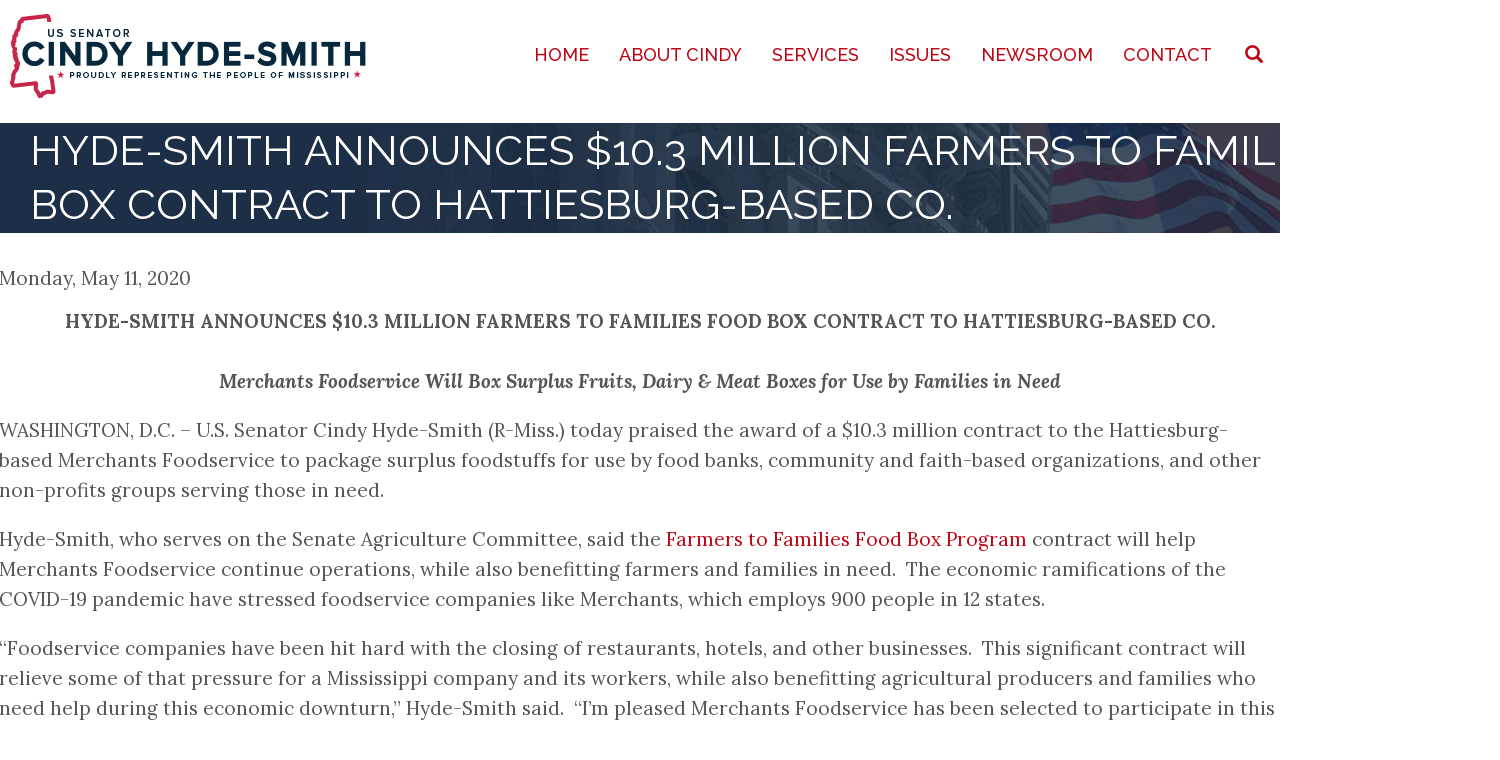

--- FILE ---
content_type: text/html; charset=UTF-8
request_url: https://www.hydesmith.senate.gov/hyde-smith-announces-103-million-farmers-families-food-box-contract-hattiesburg-based-co
body_size: 9432
content:
<!DOCTYPE html>
<html  lang="en" dir="ltr">
  <head>
    <meta charset="utf-8" />
<noscript><style>form.antibot * :not(.antibot-message) { display: none !important; }</style>
</noscript><meta name="Generator" content="Drupal 10 (https://www.drupal.org)" />
<meta name="MobileOptimized" content="width" />
<meta name="HandheldFriendly" content="true" />
<meta name="viewport" content="width=device-width, initial-scale=1.0" />
<link href="//fonts.googleapis.com/css?family=Lora:400italic,700italic,400,700" rel="stylesheet" type="text/css" />
<link href="//fonts.googleapis.com/css?family=Raleway:400italic,700italic,400,700" rel="stylesheet" type="text/css" />
<link href="//fonts.googleapis.com/css?family=Raleway:500" rel="stylesheet" type="text/css" />
<link href="//fonts.googleapis.com/css?family=Lora:italic" rel="stylesheet" type="text/css" />
<link rel="icon" href="/sites/default/files/MS_red.png" type="image/png" />
<link rel="canonical" href="https://www.hydesmith.senate.gov/hyde-smith-announces-103-million-farmers-families-food-box-contract-hattiesburg-based-co" />
<link rel="shortlink" href="https://www.hydesmith.senate.gov/node/1759" />

    <title>HYDE-SMITH ANNOUNCES $10.3 MILLION FARMERS TO FAMILIES FOOD BOX CONTRACT TO HATTIESBURG-BASED CO. | Senator Cindy Hyde-Smith</title>
    <style>ul.dropdown-menu {display: none;}</style>
    <link rel="stylesheet" media="all" href="/core/assets/vendor/jquery.ui/themes/base/core.css?t966le" />
<link rel="stylesheet" media="all" href="/core/assets/vendor/jquery.ui/themes/base/controlgroup.css?t966le" />
<link rel="stylesheet" media="all" href="/core/assets/vendor/jquery.ui/themes/base/checkboxradio.css?t966le" />
<link rel="stylesheet" media="all" href="/core/assets/vendor/jquery.ui/themes/base/resizable.css?t966le" />
<link rel="stylesheet" media="all" href="/core/assets/vendor/jquery.ui/themes/base/button.css?t966le" />
<link rel="stylesheet" media="all" href="/core/assets/vendor/jquery.ui/themes/base/dialog.css?t966le" />
<link rel="stylesheet" media="all" href="/core/modules/system/css/components/align.module.css?t966le" />
<link rel="stylesheet" media="all" href="/core/modules/system/css/components/fieldgroup.module.css?t966le" />
<link rel="stylesheet" media="all" href="/core/modules/system/css/components/container-inline.module.css?t966le" />
<link rel="stylesheet" media="all" href="/core/modules/system/css/components/clearfix.module.css?t966le" />
<link rel="stylesheet" media="all" href="/core/modules/system/css/components/details.module.css?t966le" />
<link rel="stylesheet" media="all" href="/core/modules/system/css/components/hidden.module.css?t966le" />
<link rel="stylesheet" media="all" href="/core/modules/system/css/components/item-list.module.css?t966le" />
<link rel="stylesheet" media="all" href="/core/modules/system/css/components/js.module.css?t966le" />
<link rel="stylesheet" media="all" href="/core/modules/system/css/components/nowrap.module.css?t966le" />
<link rel="stylesheet" media="all" href="/core/modules/system/css/components/position-container.module.css?t966le" />
<link rel="stylesheet" media="all" href="/core/modules/system/css/components/progress.module.css?t966le" />
<link rel="stylesheet" media="all" href="/core/modules/system/css/components/reset-appearance.module.css?t966le" />
<link rel="stylesheet" media="all" href="/core/modules/system/css/components/resize.module.css?t966le" />
<link rel="stylesheet" media="all" href="/core/modules/system/css/components/sticky-header.module.css?t966le" />
<link rel="stylesheet" media="all" href="/core/modules/system/css/components/system-status-counter.css?t966le" />
<link rel="stylesheet" media="all" href="/core/modules/system/css/components/system-status-report-counters.css?t966le" />
<link rel="stylesheet" media="all" href="/core/modules/system/css/components/system-status-report-general-info.css?t966le" />
<link rel="stylesheet" media="all" href="/core/modules/system/css/components/tablesort.module.css?t966le" />
<link rel="stylesheet" media="all" href="/core/modules/system/css/components/tree-child.module.css?t966le" />
<link rel="stylesheet" media="all" href="/core/modules/views/css/views.module.css?t966le" />
<link rel="stylesheet" media="all" href="/core/modules/ckeditor5/css/ckeditor5.dialog.fix.css?t966le" />
<link rel="stylesheet" media="all" href="/core/assets/vendor/jquery.ui/themes/base/theme.css?t966le" />
<link rel="stylesheet" media="all" href="/profiles/cms/modules/cms/cms_blog/css/cms-blog.css?t966le" />
<link rel="stylesheet" media="all" href="/modules/contrib/webform/modules/webform_bootstrap/css/webform_bootstrap.css?t966le" />
<link rel="stylesheet" media="all" href="/modules/custom/sooperthemes_premium/glazed_builder/glazed_builder/css/social.css?t966le" />
<link rel="stylesheet" media="all" href="/modules/custom/sooperthemes_premium/glazed_builder/glazed_builder/vendor/font-awesome/css/font-awesome.min.css?t966le" />
<link rel="stylesheet" media="all" href="/modules/custom/sooperthemes_premium/glazed_builder/glazed_builder/css/icon-helpers.css?t966le" />
<link rel="stylesheet" media="all" href="/modules/custom/sooperthemes_premium/glazed_builder/glazed_builder/css/glazed_builder.css?t966le" />
<link rel="stylesheet" media="all" href="https://cdn.jsdelivr.net/npm/bootstrap@3.4.1/dist/css/bootstrap.css" />
<link rel="stylesheet" media="all" href="/sites/default/files/color/glazed-aab5f009/glazed.css?t966le" />
<link rel="stylesheet" media="all" href="/sites/default/files/glazed/css/themesettings-glazed.css?t966le" />

    <script src="/themes/custom/glazed/js/vendor/modernizr-custom-d8-glazed.js?v=3.11.7"></script>

  </head>
  <body class="html path-node page-node-type-press-releases has-glyphicons body--glazed-header-top body--glazed-header-not-overlay body--glazed-header-normal">
    <script>
  var glazedNavBreakpoint = 1200;
  var glazedWindowWidth = window.innerWidth;
  if (glazedWindowWidth > glazedNavBreakpoint) {
    document.body.className += ' body--glazed-nav-desktop';
  }
  else {
    document.body.className += ' body--glazed-nav-mobile';
  }
  </script>
    <a href="#main-content" class="visually-hidden focusable skip-link">
      Skip to main content
    </a>
    
      <div class="dialog-off-canvas-main-canvas" data-off-canvas-main-canvas>
    

                        
    <header class="navbar glazed-header glazed-header--top glazed-header--normal glazed-header--hover-border" id="navbar" role="banner">
            <div class="container navbar-container">
                  <div class="row container-row"><div class="col-sm-12 container-col">
                <div class="navbar-header">
            <div class="region region-navigation">
        <div class="wrap-branding">
        <a class="logo navbar-btn" href="/" title="Home" rel="home">
      <img id="logo" src="/sites/default/files/HydeSmith-logov3.jpg" alt="Home" />
    </a>
        </div>
  
  </div>

                                <a id="glazed-menu-toggle" href="#"><span></span></a>
                  </div>

                            <nav role="navigation" id="glazed-main-menu" class="glazed-main-menu">
              <div class="region region-navigation-collapsible">
                                                          <section id="block-glazedfullscreensearch" class="block block-glazed-helper block-full-screen-search clearfix">
  
          

      <button class="btn-link full-screen-search-button icon glyphicon glyphicon-search button button--button js-form-submit form-submit btn" type="submit" name="op" value=""></button><form class="search-block-form invisible full-screen-search-form" data-drupal-selector="search-block-form" action="/search/node" method="get" id="search-block-form" accept-charset="UTF-8">
  <div class="full-screen-search-form-input"><div class="form-item js-form-item form-type-search js-form-type-search form-item-keys js-form-item-keys form-group">
      <label for="edit-keys" class="control-label">Type and Press “enter” to Search</label>
  
  
  <input title="Enter the terms you wish to search for." data-drupal-selector="edit-keys" class="search-query form-search form-control" autocomplete="off" type="search" id="edit-keys" name="keys" value="" size="15" maxlength="128" />

  
  
      <div id="edit-keys--description" class="description help-block">
      Enter the terms you wish to search for.
    </div>
  </div>
</div><div class="form-actions form-group js-form-wrapper form-wrapper" data-drupal-selector="edit-actions" id="edit-actions"></div>

</form>

  </section>
                                                      <section id="block-glazed-main-menu" class="block block-system block-system-menu-blockmain clearfix">
  
          

      
              <ul class="menu nav navbar-nav">
                            <li class="expanded dropdown">
        <a href="/home" data-drupal-link-system-path="node/245">Home</a>
                  </li>
                        <li class="expanded dropdown">
        <a href="/biography" class="dropdown-toggle" data-target="#">About Cindy</a>
                                  <ul class="dropdown-menu">
                            <li class="expanded dropdown">
        <a href="/about-cindy" title="About Cindy" data-drupal-link-system-path="node/88">Biography</a>
                  </li>
                        <li class="expanded dropdown">
        <a href="/committee-assignments" data-drupal-link-system-path="node/93">Committee Assignments</a>
                  </li>
                        <li class="expanded dropdown">
        <a href="/official_portrait" data-drupal-link-system-path="media/11">Official Portrait</a>
                  </li>
                        <li class="expanded dropdown">
        <a href="/official_headshot" data-drupal-link-system-path="media/12">Official Headshot</a>
                  </li>
        </ul>
  
            </li>
                        <li class="expanded dropdown">
        <a href="/services" class="dropdown-toggle" data-target="#">Services</a>
                                  <ul class="dropdown-menu">
                            <li class="expanded dropdown">
        <a href="/casework" title="Casework: Help with a Federal Agency" data-drupal-link-system-path="node/152">Help with a Federal Agency</a>
                  </li>
                        <li class="expanded dropdown">
        <a href="/tour-request-form" data-drupal-link-system-path="webform/tour_request">Tour Requests</a>
                  </li>
                        <li class="expanded dropdown">
        <a href="/flag-requests" data-drupal-link-system-path="node/151">Flag Requests</a>
                  </li>
                        <li class="expanded dropdown">
        <a href="/internships" data-drupal-link-system-path="node/132">Internships</a>
                  </li>
                        <li class="expanded dropdown">
        <a href="/academy-nominations" title="Service Academy Nominations Application" data-drupal-link-system-path="node/240">Academy Nominations</a>
                  </li>
                        <li class="expanded dropdown">
        <a href="/student-resources" data-drupal-link-system-path="node/136">Student Resources</a>
                  </li>
                        <li class="expanded dropdown">
        <a href="/veterans-resources" title="Maryland and Federal Resources for Veterans." data-drupal-link-system-path="node/143">Veterans&#039; Resources</a>
                  </li>
                        <li class="expanded dropdown">
        <a href="/business-opportunities" title="Business Opportunities with the Federal Government" data-drupal-link-system-path="node/239">Business Opportunities</a>
                  </li>
                        <li class="expanded dropdown">
        <a href="/grants" title="For Constituents Grants Inquiry" data-drupal-link-system-path="node/237">Grant Requests</a>
                  </li>
                        <li class="expanded dropdown">
        <a href="/library-congress-surplus-books" data-drupal-link-system-path="node/236">Library of Congress Surplus Books</a>
                  </li>
        </ul>
  
            </li>
                        <li class="expanded dropdown">
        <a href="/issues" class="dropdown-toggle" data-target="#">Issues</a>
                                  <ul class="dropdown-menu">
                            <li class="expanded dropdown">
        <a href="/agriculture" title="Senator&#039;s views concerning Agriculture" data-drupal-link-system-path="node/244">Agriculture</a>
                  </li>
                        <li class="expanded dropdown">
        <a href="/border-security-immigration">Border Security &amp; Immigration</a>
                  </li>
                        <li class="expanded dropdown">
        <a href="/education" data-drupal-link-system-path="node/280">Education</a>
                  </li>
                        <li class="expanded dropdown">
        <a href="/budget" data-drupal-link-system-path="node/281">Budget</a>
                  </li>
                        <li class="expanded dropdown">
        <a href="/energy-and-environment" data-drupal-link-system-path="node/282">Energy and Environment</a>
                  </li>
                        <li class="expanded dropdown">
        <a href="/health-care" data-drupal-link-system-path="node/283">Health Care</a>
                  </li>
                        <li class="expanded dropdown">
        <a href="/fema" data-drupal-link-system-path="node/284">FEMA</a>
                  </li>
                        <li class="expanded dropdown">
        <a href="/homeland-security" data-drupal-link-system-path="node/285">Homeland Security</a>
                  </li>
                        <li class="expanded dropdown">
        <a href="/foreign-affairs" data-drupal-link-system-path="node/286">Foreign Affairs</a>
                  </li>
                        <li class="expanded dropdown">
        <a href="/jobs-and-economy" title="Senator&#039;s views concerning Jobs and Economy" data-drupal-link-system-path="node/287">Jobs and Economy</a>
                  </li>
                        <li class="expanded dropdown">
        <a href="/national-security" title="Senator&#039;s views concerning National Security" data-drupal-link-system-path="node/288">National Security</a>
                  </li>
                        <li class="expanded dropdown">
        <a href="/infrastructure-public-works" data-drupal-link-system-path="node/289">Infrastructure &amp; Public Works</a>
                  </li>
                        <li class="expanded dropdown">
        <a href="/rural-communities" data-drupal-link-system-path="node/290">Rural Communities</a>
                  </li>
                        <li class="expanded dropdown">
        <a href="/veterans" title="Senator&#039;s views concerning Veterans">Veterans</a>
                  </li>
                        <li class="expanded dropdown">
        <a href="/law-enforcement-public-safety" data-drupal-link-system-path="node/292">Law Enforcement &amp; Public Safety</a>
                  </li>
                        <li class="expanded dropdown">
        <a href="/mississippi-special" data-drupal-link-system-path="node/293">Mississippi Special</a>
                  </li>
                        <li class="expanded dropdown">
        <a href="https://www.hydesmith.senate.gov/pro-life-caucus">Pro-Life Caucus</a>
                  </li>
                        <li class="expanded dropdown">
        <a href="/pro-life" data-drupal-link-system-path="node/294">Pro-Life</a>
                  </li>
                        <li class="expanded dropdown">
        <a href="/second-amendment" data-drupal-link-system-path="node/295">Second Amendment</a>
                  </li>
        </ul>
  
            </li>
                        <li class="expanded dropdown">
        <a href="/newsroom" class="dropdown-toggle" data-target="#">Newsroom</a>
                                  <ul class="dropdown-menu">
                            <li class="expanded dropdown">
        <a href="/media-kit" data-drupal-link-system-path="node/161">Media Kit</a>
                  </li>
                        <li class="expanded dropdown">
        <a href="/news-releases" title="News Releases" data-drupal-link-system-path="news-releases">News Releases</a>
                  </li>
                        <li class="expanded dropdown">
        <a href="/in-the-news" data-drupal-link-system-path="in-the-news">In the News</a>
                  </li>
                        <li class="expanded dropdown">
        <a href="/regions" data-drupal-link-system-path="node/166">By Region</a>
                  </li>
                        <li class="expanded dropdown">
        <a href="/videos" data-drupal-link-system-path="node/55">Videos</a>
                  </li>
                        <li class="expanded dropdown">
        <a href="/photo-gallery" data-drupal-link-system-path="photo-gallery">Photo Gallery</a>
                  </li>
        </ul>
  
            </li>
                        <li class="expanded dropdown">
        <a href="/contact-senator" class="dropdown-toggle" data-target="#">Contact</a>
                                  <ul class="dropdown-menu">
                            <li class="expanded dropdown">
        <a href="/contact-senator" data-drupal-link-system-path="webform/contact_cindy">Contact Cindy</a>
                  </li>
                        <li class="expanded dropdown">
        <a href="/offices" data-drupal-link-system-path="node/230">Office Locations</a>
                  </li>
        </ul>
  
            </li>
        </ul>
  


  </section>

  </div>

            </nav>
                          </div></div>
              </div>
    </header>
  
<div class="wrap-containers">


        <div class="page-title-full-width-container" id="page-title-full-width-container">
          <header role="banner" id="page-title" class="container page-title-container">
            
  
    <h1 class="page-title">
<span>HYDE-SMITH ANNOUNCES $10.3 MILLION FARMERS TO FAMILIES FOOD BOX CONTRACT TO HATTIESBURG-BASED CO.</span>
</h1>




      </header>
    </div>
  


    <div role="main" class="main-container container js-quickedit-main-content clearfix">
        <div class="row">
                
                          
      <section class="col-sm-12">

                
                
                          <a id="main-content"></a>
            <div class="region region-content">
    <div data-drupal-messages-fallback class="hidden"></div>
  <article class="press-releases is-promoted full clearfix node">

  
    
  <div class="content">
          
            <div class="field field--name-field-post-date field--type-datetime field--label-hidden field--item"><time datetime="2020-05-11T12:00:00Z">Monday, May 11, 2020</time>
</div>
      
            <div class="field field--name-body field--type-text-with-summary field--label-hidden field--item"><p class="text-align-center">
<strong>HYDE-SMITH ANNOUNCES $10.3 MILLION FARMERS TO FAMILIES FOOD BOX CONTRACT TO HATTIESBURG-BASED CO.</strong><br />
&nbsp;<br />
<em><strong>Merchants Foodservice Will Box Surplus Fruits, Dairy &amp; Meat Boxes for Use by Families in Need</strong></em></p>
<p>WASHINGTON, D.C. – U.S. Senator Cindy Hyde-Smith (R-Miss.) today praised the award of a $10.3 million contract to the Hattiesburg-based Merchants Foodservice to package surplus foodstuffs for use by food banks, community and faith-based organizations, and other non-profits groups serving those in need.</p>
<p>Hyde-Smith, who serves on the Senate Agriculture Committee, said the <a href="https://www.ams.usda.gov/selling-food-to-usda/farmers-to-families-food-box">Farmers to Families Food Box Program</a> contract will help Merchants Foodservice continue operations, while also benefitting farmers and families in need. &nbsp;The economic ramifications of the COVID-19 pandemic have stressed foodservice companies like Merchants, which employs 900 people in 12 states.</p>
<p>“Foodservice companies have been hit hard with the closing of restaurants, hotels, and other businesses. &nbsp;This significant contract will relieve some of that pressure for a Mississippi company and its workers, while also benefitting agricultural producers and families who need help during this economic downturn,” Hyde-Smith said. &nbsp;“I’m pleased Merchants Foodservice has been selected to participate in this beneficial program.”</p>
<p>Hyde-Smith, who also serves on the Senate Agriculture Appropriations Subcommittee, wrote a letter of support for the Merchants Foodservice application to the U.S. Department of Agriculture (USDA).</p>
<p>The Merchants Foodservice contract will allow the company to purchase fresh produce, dairy and meat products for family-sized boxes for distribution to food banks.&nbsp; The contract details $1, 656,200 to purchase fresh fruit and vegetables; $1,740,960 for dairy products; $6,282,180 for precooked meat (chicken and pork); $61,040 for combination boxes (produce, dairy, and meat); and $613,624 for fluid milk.</p>
<p>The USDA Agricultural Marketing Service awarded $1.2 billion through <a href="https://www.ams.usda.gov/sites/default/files/media/AnnouncementofContractAwards.pdf">200 contracts</a>, which are intended to help those in need from May 15 through June 30, 2020. &nbsp;Contracts may be extended, depending on program effectiveness and available remaining funds, up to $3 billion.</p>
<p class="text-align-center">###</p>
<p>&nbsp;<br />
&nbsp;</p>
</p>
</p>
</div>
      
  <div class="field field--name-field-issues field--type-entity-reference field--label-above">
    <div class="field--label">Issues</div>
          <div class="field--items">
              <div class="field--item"><a href="/issues/agriculture" hreflang="en">Agriculture</a></div>
          <div class="field--item"><a href="/issues/health-care" hreflang="en">Health Care</a></div>
          <div class="field--item"><a href="/issues/jobs-and-economy" hreflang="en">Jobs and Economy</a></div>
          <div class="field--item"><a href="/issues/rural-communities" hreflang="en">Rural Communities</a></div>
              </div>
      </div>

  <div class="field field--name-field-region field--type-entity-reference field--label-above">
    <div class="field--label">Region</div>
          <div class="field--items">
              <div class="field--item"><a href="/region/pine-belt" hreflang="en">Pine Belt</a></div>
              </div>
      </div>

      </div>

          <div class="prev-next small clear-both clearfix">
        <div class="prev pull-left"><a href="/hyde-smith-miss-agribusinesses-harmed-covid-19-can-apply-sba-assistance" class="nextprev-link"><span class="glazed-icon"><svg xmlns="http://www.w3.org/2000/svg" viewBox="0 0 192 512"><path d="M25.1 247.5l117.8-116c4.7-4.7 12.3-4.7 17 0l7.1 7.1c4.7 4.7 4.7 12.3 0 17L64.7 256l102.2 100.4c4.7 4.7 4.7 12.3 0 17l-7.1 7.1c-4.7 4.7-12.3 4.7-17 0L25 264.5c-4.6-4.7-4.6-12.3.1-17z"/></svg></span><span class="nextprev-text">Previous</span></a></div>
            <div class="next pull-right"><a href="/hyde-smith-wicker-target-china-cosponsoring-covid-19-accountability-act" class="nextprev-link"><span class="nextprev-text">Next</span><span class="glazed-icon"><svg xmlns="http://www.w3.org/2000/svg" viewBox="0 0 192 512"><path d="M166.9 264.5l-117.8 116c-4.7 4.7-12.3 4.7-17 0l-7.1-7.1c-4.7-4.7-4.7-12.3 0-17L127.3 256 25.1 155.6c-4.7-4.7-4.7-12.3 0-17l7.1-7.1c4.7-4.7 12.3-4.7 17 0l117.8 116c4.6 4.7 4.6 12.3-.1 17z"/></svg></span></a></div>
    </div>
  
</article>


  </div>

              </section>

                    </div><!-- end .ow -->
      </div><!-- end main-container -->

</div>

      <footer class="glazed-footer clearfix" role="contentinfo">
            <div class="glazed-fluid footer-container">
                  <div class="region region-footer">
                                                          <section id="block-bigfooter" class="block block-block-content block-block-contentf16bca5f-5e60-4337-bf7b-8e32d52d54c0 clearfix">
  
          

      
            <div class="field field--name-body field--type-text-with-summary field--label-hidden field--item"><div class="az-element az-container glazed" data-az-type="block_content|drag_and_drop_block" data-az-name="3|body" data-az-human-readable="Ym9keSBvbiBibG9ja19jb250ZW50ICYjMDM5O0JpZyBGb290ZXImIzAzOTs=" data-az-mode="dynamic">
<div id="gbt0z9uxho" class="az-element az-section" style="padding-top:40px;padding-bottom:40px;" data-az-id="gbt0z9uxho" data-azb="az_section" data-azat-style="padding-top:40px;padding-bottom:40px;"><div class="az-ctnr container" data-azcnt="true"><div class="az-element az-row row az-row--sm az-row--equal-height" style="" data-az-id="gb0e6d5a9q" data-azb="az_row" data-azat-device="sm" data-azat-equal="yes" data-azcnt="true"><div class="az-element az-ctnr az-column col-sm-4" style="border-top-width:0px;border-bottom-width:0px;border-left-width:0px;border-right-width:1px;border-color:#ffffff;border-style:solid;" data-az-id="gbaocw1750" data-azb="az_column" data-azat-width="1/3" data-azat-style="border-top-width:0px;border-bottom-width:0px;border-left-width:0px;border-right-width:1px;border-color:#ffffff;border-style:solid;" data-azcnt="true"><div class="az-element az-text" style="padding-bottom:3%;" data-az-id="gbvw3v7rad" data-azb="az_text" data-azat-style="padding-bottom:3%;" data-azcnt="true"><h4 style="text-align: center;">SUBSCRIBE&nbsp;E-NEWSLETTER</h4></div><div class="az-element az-html" style="" data-az-id="gbzzt0eitb" data-azb="az_html" data-azcnt="true"><form action="https://hydesmith.enews.senate.gov/mail/util.cfm?mailaction=profile" method="post" data-drupal-form-fields="FIRSTNAME,LASTNAME,EMAIL,RES_FULLADDRESS,RES_CITY,RES_STATE,RES_ZIP">




<table><tbody><tr><td>First Name:*</td>
<td><input id="FIRSTNAME" name="FIRSTNAME" size="25" type="text" value="" tabindex="-1"></td>
</tr><tr><td>Last Name:*</td>
<td><input id="LASTNAME" name="LASTNAME" size="25" type="text" value="" tabindex="-1"></td>
</tr><tr><td>Email Address:*</td>
<td><input id="EMAIL" name="EMAIL" size="25" type="text" value="" tabindex="-1"></td>
</tr><tr><td>Address:</td>
<td><input id="RES_FULLADDRESS" name="RES_FULLADDRESS" size="25" type="text" value="" tabindex="-1"></td>
</tr><tr><td>City:</td>
<td><input id="RES_CITY" name="RES_CITY" size="25" type="text" value="" tabindex="-1"></td>
</tr><tr><td>State:</td>
<td><input id="RES_STATE" name="RES_STATE" size="25" type="text" value="" tabindex="-1"></td>
</tr><tr><td>Zip:</td>
<td><input id="RES_ZIP" name="RES_ZIP" size="25" type="text" value="" tabindex="-1"></td>
</tr></tbody></table><p class="submitbutton"><input class="button" style="background-color: #bf0413; color: #ffffff;" name="submitprofile" type="submit" value="Sign Up" tabindex="-1"></p>
<p>* indicates a required field.</p>
<p>By completing this form, you are authorizing us to send regular e-mail updates to your e-mail account.</p>
</form></div></div><div class="az-element az-ctnr az-column col-sm-4" style="border-top-width:0px;border-bottom-width:0px;border-left-width:0px;border-right-width:1px;border-color:#ffffff;border-style:solid;" data-az-id="gbs7eof0qv" data-azb="az_column" data-azat-width=" 1/3 " data-azat-style="border-top-width:0px;border-bottom-width:0px;border-left-width:0px;border-right-width:1px;border-color:#ffffff;border-style:solid;" data-azcnt="true"><div class="az-element az-text" style="padding-bottom:3%;" data-az-id="gbc12r20yk" data-azb="az_text" data-azat-style="padding-bottom:3%;" data-azcnt="true"><h4 style="text-align: center;">IN THE NEWS</h4></div><div class="az-element az-cms-element" style="padding-right: 2%; padding-left: 2%;" data-azb="az_view-in_the_news-block_2" data-azat-style="padding-left:2%;padding-right:2%;" data-az-id="gbg9xfipyr" data-azat-override_pager="no" data-azat-offset="" data-azat-items=""><div class="view view-in-the-news view-id-in_the_news view-display-id-block_2 js-view-dom-id-7287854240cc7a0eb4a2177f4ddfd27aacb758b147ba29fd7f904b6b038c5b1f">
  
    
      
      <div class="view-content">
      <div class="item-list">
  
  <ul>

          <li><div class="views-field views-field-title"><span class="field-content"><a href="/revitalize-rural-health-care-lifeline-communities" hreflang="en">Revitalize rural health care, a lifeline for communities</a></span></div></li>
          <li><div class="views-field views-field-title"><span class="field-content"><a href="/mississippi-sending-illegal-truckers-ice" hreflang="en">Mississippi sending illegal truckers to ICE</a></span></div></li>
          <li><div class="views-field views-field-title"><span class="field-content"><a href="/open-house-magee-general-hospital-showcases-4-million-renovation" hreflang="en">Open house at Magee General Hospital showcases $4 million renovation</a></span></div></li>
    
  </ul>

</div>

    </div>
  
          </div>
</div></div><div class="az-element az-ctnr az-column col-sm-4" style="" data-az-id="gbi2exjsyy" data-azb="az_column" data-azat-width=" 1/3" data-azcnt="true"><div class="az-element az-text" style="padding-bottom:3%;" data-az-id="gby95w4z8d" data-azb="az_text" data-azat-style="padding-bottom:3%;" data-azcnt="true"><h4 style="text-align: center;">RECENT RELEASES</h4></div><div class="az-element az-cms-element" style="padding-left: 2%;" data-azb="az_view-press_releases-block_2" data-azat-style="padding-left:2%;" data-az-id="gbo4otstyq" data-azat-override_pager="no" data-azat-offset="" data-azat-items=""><div class="view view-press-releases view-id-press_releases view-display-id-block_2 js-view-dom-id-7a8d19f15aee4c4568509a129b6145b0fbee78c45a3f9cd209f3f73925afed24">
  
    
      
      <div class="view-content">
      <div class="item-list">
  
  <ul>

          <li><div class="views-field views-field-title"><span class="field-content"><a href="/hyde-smith-cosponsors-pregnant-students-right-act-ahead-national-march-life" hreflang="en">HYDE-SMITH COSPONSORS PREGNANT STUDENTS&rsquo; RIGHT ACT AHEAD OF NATIONAL MARCH FOR LIFE</a></span></div></li>
          <li><div class="views-field views-field-title"><span class="field-content"><a href="/wicker-hyde-smith-seek-crackdown-mexican-cartels-stealing-red-snapper-advocate-gulf-fishermen" hreflang="en">WICKER, HYDE-SMITH SEEK CRACKDOWN ON MEXICAN CARTELS STEALING RED SNAPPER, ADVOCATE FOR GULF FISHERMEN</a></span></div></li>
          <li><div class="views-field views-field-title"><span class="field-content"><a href="/hyde-smith-votes-final-passage-interior-environment-appropriations-bill" hreflang="en">HYDE-SMITH VOTES FOR FINAL PASSAGE OF INTERIOR-ENVIRONMENT APPROPRIATIONS BILL</a></span></div></li>
    
  </ul>

</div>

    </div>
  
          </div>
</div></div></div></div></div><div id="gb61x5bsk2" class="az-element az-section" style="background-color:#172638;" data-az-id="gb61x5bsk2" data-azb="az_section" data-azat-style="background-color:#172638;"><div class="az-ctnr container" data-azcnt="true"><div class="az-element az-row row az-row--sm" style="" data-az-id="gbnvzhx1xb" data-azb="az_row" data-azat-device="sm" data-azcnt="true"><div class="az-element az-ctnr az-column col-sm-12" style="" data-az-id="gb40od0273" data-azb="az_column" data-azat-width="1/1" data-azcnt="true"><ul class="az-element st-social stbe-social-links text-center" style="padding-top:30px;padding-bottom:20px;" data-glazed-builder-libraries="social_icons font_awesome icon_helpers" data-az-id="gbb8upkx3j" data-azb="st_social" data-azat-st_social_links="Twitter%3D'https%3A%2F%2Ftwitter.com%2FSenHydeSmith'%0AYouTube%3D'https%3A%2F%2Fwww.youtube.com%2Fchannel%2FUCJHxkJhGST0NTlkzJHWV03Q'%0AFacebook%3D'https%3A%2F%2Fwww.facebook.com%2FSenatorCindyHydeSmith%2F'%0AInstagram%3D'https%3A%2F%2Fwww.instagram.com%2Fsencindyhydesmith%2F'" data-azat-st_type="inline" data-azat-st_size="2x" data-azat-el_class="text-center" data-azat-style="padding-top:30px;padding-bottom:20px;"><li class="stbe-social-links__item"><a href="https://twitter.com/SenHydeSmith" target="_blank" tabindex="-1"><i class="fa fa-2x fa-twitter stbe-util-icon- stbe-util-fx-" style="" data-toggle="tooltip" data-placement="top auto" title="twitter"></i></a></li><li class="stbe-social-links__item"><a href="https://www.youtube.com/channel/UCJHxkJhGST0NTlkzJHWV03Q" target="_blank" tabindex="-1"><i class="fa fa-2x fa-youtube stbe-util-icon- stbe-util-fx-" style="" data-toggle="tooltip" data-placement="top auto" title="youtube"></i></a></li><li class="stbe-social-links__item"><a href="https://www.facebook.com/SenatorCindyHydeSmith/" target="_blank" tabindex="-1"><i class="fa fa-2x fa-facebook stbe-util-icon- stbe-util-fx-" style="" data-toggle="tooltip" data-placement="top auto" title="facebook"></i></a></li><li class="stbe-social-links__item"><a href="https://www.instagram.com/sencindyhydesmith/" target="_blank" tabindex="-1"><i class="fa fa-2x fa-instagram stbe-util-icon- stbe-util-fx-" style="" data-toggle="tooltip" data-placement="top auto" title="instagram"></i></a></li></ul></div></div></div></div>




</div></div>
      
  </section>

  </div>

              </div>
    </footer>
  

  </div>

    <div class="hidden" id="glazed-js-seed">sfy39587stp16</div>
    <script type="application/json" data-drupal-selector="drupal-settings-json">{"path":{"baseUrl":"\/","scriptPath":null,"pathPrefix":"","currentPath":"node\/1759","currentPathIsAdmin":false,"isFront":false,"currentLanguage":"en"},"pluralDelimiter":"\u0003","suppressDeprecationErrors":true,"ajaxPageState":{"libraries":"bootstrap\/popover,cms_blog\/cms_blog,entity_browser\/common,glazed\/global-styling,glazed_builder\/core,glazed_builder\/editor.frontend,glazed_builder\/elements.font_awesome,glazed_builder\/elements.icon_helpers,glazed_builder\/elements.social_icons,system\/base,views\/views.module,webform_bootstrap\/webform_bootstrap","theme":"glazed","theme_token":null},"ajaxTrustedUrl":{"\/search\/node":true},"bootstrap":{"forms_has_error_value_toggle":1,"modal_animation":1,"modal_backdrop":"true","modal_focus_input":1,"modal_keyboard":1,"modal_select_text":1,"modal_show":1,"modal_size":"","popover_enabled":1,"popover_animation":1,"popover_auto_close":1,"popover_container":"body","popover_content":"","popover_delay":"0","popover_html":0,"popover_placement":"top","popover_selector":"","popover_title":"","popover_trigger":"click"},"entity_browser":{"glazedBuilderSingle":{"cardinality":1,"selection_mode":"selection_append","selector":false},"glazedBuilderMulti":{"cardinality":-1,"selection_mode":"selection_append","selector":false}},"glazedBuilder":{"currentPath":"\/node\/1759","glazedAjaxUrl":"https:\/\/www.hydesmith.senate.gov\/glazed_builder\/ajax?token=SmlV9XtWvtgBFRw_8TeMo_nwCfxJ6VfekSYWYKpVIHQ","glazedLanguage":"en","glazedBaseUrl":"https:\/\/www.hydesmith.senate.gov\/\/modules\/custom\/sooperthemes_premium\/glazed_builder\/glazed_builder\/","disallowContainers":["3|body"],"mediaBrowser":"browse_files_modal","palette":{"base":"#1d2f46","link":"#2b96d9","accent1":"#BF0413","accent2":"#2b96d9","text":"#555555","headings":"#1d2f46","footer":"#1d2f46","footertext":"#ffffff","secheader":"#2b96d9","secheadertext":"#ffffff"}},"user":{"uid":0,"permissionsHash":"548b5b39bcc87a6f62b5270c919d557ac566d574920237c7b0d3f68717a86d58"}}</script>
<script src="/core/assets/vendor/jquery/jquery.min.js?v=3.7.0"></script>
<script src="/core/assets/vendor/underscore/underscore-min.js?v=1.13.6"></script>
<script src="/core/assets/vendor/once/once.min.js?v=1.0.1"></script>
<script src="/core/misc/drupalSettingsLoader.js?v=10.1.6"></script>
<script src="/core/misc/drupal.js?v=10.1.6"></script>
<script src="/core/misc/drupal.init.js?v=10.1.6"></script>
<script src="/core/assets/vendor/jquery.ui/ui/version-min.js?v=10.1.6"></script>
<script src="/core/assets/vendor/jquery.ui/ui/data-min.js?v=10.1.6"></script>
<script src="/core/assets/vendor/jquery.ui/ui/disable-selection-min.js?v=10.1.6"></script>
<script src="/core/assets/vendor/jquery.ui/ui/form-min.js?v=10.1.6"></script>
<script src="/core/assets/vendor/jquery.ui/ui/jquery-patch-min.js?v=10.1.6"></script>
<script src="/core/assets/vendor/jquery.ui/ui/scroll-parent-min.js?v=10.1.6"></script>
<script src="/core/assets/vendor/jquery.ui/ui/unique-id-min.js?v=10.1.6"></script>
<script src="/core/assets/vendor/jquery.ui/ui/focusable-min.js?v=10.1.6"></script>
<script src="/core/assets/vendor/jquery.ui/ui/ie-min.js?v=10.1.6"></script>
<script src="/core/assets/vendor/jquery.ui/ui/keycode-min.js?v=10.1.6"></script>
<script src="/core/assets/vendor/jquery.ui/ui/plugin-min.js?v=10.1.6"></script>
<script src="/core/assets/vendor/jquery.ui/ui/safe-active-element-min.js?v=10.1.6"></script>
<script src="/core/assets/vendor/jquery.ui/ui/safe-blur-min.js?v=10.1.6"></script>
<script src="/core/assets/vendor/jquery.ui/ui/widget-min.js?v=10.1.6"></script>
<script src="/core/assets/vendor/jquery.ui/ui/labels-min.js?v=10.1.6"></script>
<script src="/core/assets/vendor/jquery.ui/ui/widgets/controlgroup-min.js?v=10.1.6"></script>
<script src="/core/assets/vendor/jquery.ui/ui/form-reset-mixin-min.js?v=10.1.6"></script>
<script src="/core/assets/vendor/jquery.ui/ui/widgets/mouse-min.js?v=10.1.6"></script>
<script src="/core/assets/vendor/jquery.ui/ui/widgets/checkboxradio-min.js?v=10.1.6"></script>
<script src="/core/assets/vendor/jquery.ui/ui/widgets/draggable-min.js?v=10.1.6"></script>
<script src="/core/assets/vendor/jquery.ui/ui/widgets/resizable-min.js?v=10.1.6"></script>
<script src="/core/assets/vendor/jquery.ui/ui/widgets/button-min.js?v=10.1.6"></script>
<script src="/core/assets/vendor/jquery.ui/ui/widgets/dialog-min.js?v=10.1.6"></script>
<script src="/core/assets/vendor/tabbable/index.umd.min.js?v=6.1.2"></script>
<script src="/themes/custom/glazed/js/vendor/classie.js?t966le"></script>
<script src="/themes/custom/glazed/js/minified/glazed-mobile-nav.min.js?t966le"></script>
<script src="/themes/custom/glazed/js/dist/glazed.js?t966le"></script>
<script src="/modules/contrib/webform/js/webform.behaviors.js?v=10.1.6"></script>
<script src="/core/misc/states.js?v=10.1.6"></script>
<script src="/themes/contrib/bootstrap/js/misc/states.js?t966le"></script>
<script src="/modules/contrib/webform/js/webform.states.js?v=10.1.6"></script>
<script src="/modules/contrib/webform/modules/webform_bootstrap/js/webform_bootstrap.states.js?v=10.1.6"></script>
<script src="https://cdn.jsdelivr.net/npm/bootstrap@3.4.1/dist/js/bootstrap.js"></script>
<script src="/themes/contrib/bootstrap/js/drupal.bootstrap.js?t966le"></script>
<script src="/themes/contrib/bootstrap/js/attributes.js?t966le"></script>
<script src="/themes/contrib/bootstrap/js/theme.js?t966le"></script>
<script src="/themes/contrib/bootstrap/js/popover.js?t966le"></script>
<script src="/modules/custom/sooperthemes_premium/glazed_builder/glazed_builder/glazed_frontend.min.js?v=10.1.6"></script>
<script src="/core/misc/progress.js?v=10.1.6"></script>
<script src="/themes/contrib/bootstrap/js/misc/progress.js?t966le"></script>
<script src="/core/assets/vendor/loadjs/loadjs.min.js?v=4.2.0"></script>
<script src="/core/misc/debounce.js?v=10.1.6"></script>
<script src="/core/misc/announce.js?v=10.1.6"></script>
<script src="/core/misc/message.js?v=10.1.6"></script>
<script src="/themes/contrib/bootstrap/js/misc/message.js?t966le"></script>
<script src="/core/misc/ajax.js?v=10.1.6"></script>
<script src="/themes/contrib/bootstrap/js/misc/ajax.js?t966le"></script>
<script src="/core/misc/displace.js?v=10.1.6"></script>
<script src="/core/misc/jquery.tabbable.shim.js?v=10.1.6"></script>
<script src="/core/misc/position.js?v=10.1.6"></script>
<script src="/themes/contrib/bootstrap/js/dialog.js?t966le"></script>
<script src="/core/misc/dialog/dialog.js?v=10.1.6"></script>
<script src="/core/misc/dialog/dialog.position.js?v=10.1.6"></script>
<script src="/core/modules/ckeditor5/js/ckeditor5.dialog.fix.js?v=10.1.6"></script>
<script src="/core/misc/dialog/dialog.ajax.js?v=10.1.6"></script>
<script src="/themes/contrib/bootstrap/js/misc/dialog.ajax.js?t966le"></script>
<script src="/modules/contrib/entity_browser/js/entity_browser.common.js?v=10.1.6"></script>

    <script src="https://ajax.googleapis.com/ajax/libs/jqueryui/1.10.3/jquery-ui.min.js"></script>
  </body>
</html>


--- FILE ---
content_type: application/javascript
request_url: https://www.hydesmith.senate.gov/themes/custom/glazed/js/minified/glazed-mobile-nav.min.js?t966le
body_size: 1549
content:
/*! jshawl.com 04-09-2018 */
!function(a){"use strict";function b(a,b){for(var c in b)b.hasOwnProperty(c)&&(a[c]=b[c]);return a}function c(a,c){this.el=a,this.options=b({},this.options),b(this.options,c),this.menus=[].slice.call(this.el.querySelectorAll(".menu__level")),this.current=0,this._init()}var d={animations:Modernizr.cssanimations},e={WebkitAnimation:"webkitAnimationEnd",OAnimation:"oAnimationEnd",msAnimation:"MSAnimationEnd",animation:"animationend"},f=e[Modernizr.prefixed("animation")],g=function(a,b){var c=function(a){if(d.animations){if(a.target!=this)return;this.removeEventListener(f,c)}b&&"function"==typeof b&&b.call()};d.animations?a.addEventListener(f,c):c()};c.prototype.options={breadcrumbsCtrl:!0,initialBreadcrumb:"all",backCtrl:!0,itemsDelayInterval:60,direction:"r2l",onItemClick:function(a,b){return!1}},c.prototype._init=function(){this.menusArr=[];var a=this;this.menus.forEach(function(b,c){var d={menuEl:b,menuItems:[].slice.call(b.children)};a.menusArr.push(d),c===a.current&&classie.add(b,"menu__level--current")}),this.options.backCtrl&&(this.backCtrl=document.createElement("button"),this.backCtrl.className="menu__back menu__back--hidden",this.backCtrl.setAttribute("aria-label","Go back"),this.backCtrl.innerHTML='<span class="icon icon--arrow-left"></span>',this.el.insertBefore(this.backCtrl,this.el.firstChild)),a.options.breadcrumbsCtrl&&(this.breadcrumbsCtrl=document.createElement("nav"),this.breadcrumbsCtrl.className="menu__breadcrumbs",this.el.insertBefore(this.breadcrumbsCtrl,this.el.firstChild),this._addBreadcrumb(0)),this._initEvents()},c.prototype._initEvents=function(){for(var a=this,b=0,c=this.menusArr.length;b<c;++b)this.menusArr[b].menuItems.forEach(function(b,c){b.querySelector("a").addEventListener("click",function(b){var d=b.target.getAttribute("data-submenu"),e=b.target.innerHTML,f=a.el.querySelector('ul[data-menu="'+d+'"]');if(d&&f)b.preventDefault(),a._openSubMenu(f,c,e);else{a.el.querySelector(".menu__link--current")&&classie.remove(a.el.querySelector(".menu__link--current"),"menu__link--current"),classie.add(b.target,"menu__link--current"),a.options.onItemClick(b,e)}})});this.options.backCtrl&&this.backCtrl.addEventListener("click",function(){a._back()})},c.prototype._openSubMenu=function(a,b,c){if(this.isAnimating)return!1;this.isAnimating=!0,this.menusArr[this.menus.indexOf(a)].backIdx=this.current,this.menusArr[this.menus.indexOf(a)].name=c,this._menuOut(b),this._menuIn(a,b)},c.prototype._back=function(){if(this.isAnimating)return!1;this.isAnimating=!0,this._menuOut();var a=this.menusArr[this.menusArr[this.current].backIdx].menuEl;this._menuIn(a),this.options.breadcrumbsCtrl&&this.breadcrumbsCtrl.removeChild(this.breadcrumbsCtrl.lastElementChild)},c.prototype._menuOut=function(a){var b=this,c=this.menusArr[this.current].menuEl,d=void 0===a;this.menusArr[this.current].menuItems.forEach(function(c,e){c.style.WebkitAnimationDelay=c.style.animationDelay=d?parseInt(e*b.options.itemsDelayInterval)+"ms":parseInt(Math.abs(a-e)*b.options.itemsDelayInterval)+"ms"}),"r2l"===this.options.direction?classie.add(c,d?"animate-outToRight":"animate-outToLeft"):classie.add(c,d?"animate-outToLeft":"animate-outToRight")},c.prototype._menuIn=function(a,b){var c=this,d=this.menusArr[this.current].menuEl,e=void 0===b,f=this.menus.indexOf(a),h=this.menusArr[f].menuItems,i=h.length;h.forEach(function(h,j){h.style.WebkitAnimationDelay=h.style.animationDelay=e?parseInt(j*c.options.itemsDelayInterval)+"ms":parseInt(Math.abs(b-j)*c.options.itemsDelayInterval)+"ms",j===(b<=i/2||e?i-1:0)&&g(h,function(){"r2l"===c.options.direction?(classie.remove(d,e?"animate-outToRight":"animate-outToLeft"),classie.remove(a,e?"animate-inFromLeft":"animate-inFromRight")):(classie.remove(d,e?"animate-outToLeft":"animate-outToRight"),classie.remove(a,e?"animate-inFromRight":"animate-inFromLeft")),classie.remove(d,"menu__level--current"),classie.add(a,"menu__level--current"),c.current=f,e?0===c.current&&c.options.backCtrl&&classie.add(c.backCtrl,"menu__back--hidden"):(c.options.backCtrl&&classie.remove(c.backCtrl,"menu__back--hidden"),c._addBreadcrumb(f)),c.isAnimating=!1})}),"r2l"===this.options.direction?classie.add(a,e?"animate-inFromLeft":"animate-inFromRight"):classie.add(a,e?"animate-inFromRight":"animate-inFromLeft")},c.prototype._addBreadcrumb=function(a){if(!this.options.breadcrumbsCtrl)return!1;var b=document.createElement("a");b.innerHTML=a?this.menusArr[a].name:this.options.initialBreadcrumb,this.breadcrumbsCtrl.appendChild(b);var c=this;b.addEventListener("click",function(d){if(d.preventDefault(),!b.nextSibling||c.isAnimating)return!1;c.isAnimating=!0,c._menuOut();var e=c.menusArr[a].menuEl;c._menuIn(e);for(var f;f=b.nextSibling;)c.breadcrumbsCtrl.removeChild(f)})},a.MLMenu=c}(window);